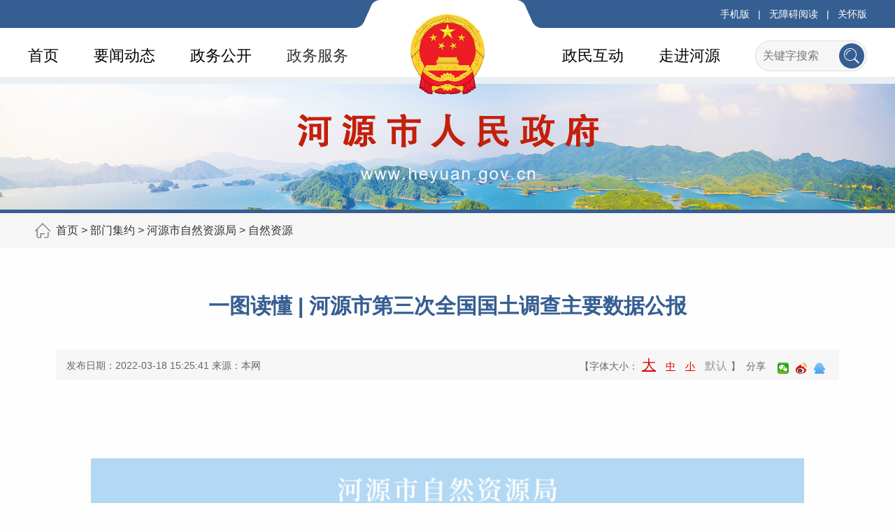

--- FILE ---
content_type: text/html; charset=utf-8
request_url: http://www.heyuan.gov.cn/bmjy/hyszrzyj/zrzy/content/post_487773.html
body_size: 41530
content:
<!DOCTYPE html
	PUBLIC "-//W3C//DTD XHTML 1.0 Transitional//EN" "http://www.w3.org/TR/xhtml1/DTD/xhtml1-transitional.dtd">
<html xmlns="http://www.w3.org/1999/xhtml">
<head>
	<script>(function(u){if((u.indexOf("iP")>-1||u.indexOf("Android")>-1)&&document.location.href!="http://www.heyuan.gov.cn/bmjy/hyszrzyj/zrzy/content/mpost_487773.html"){document.location.href="http://www.heyuan.gov.cn/bmjy/hyszrzyj/zrzy/content/mpost_487773.html"}})(window.navigator.userAgent);</script>
	<meta charset="UTF-8">
	<meta name="viewport" content="width=device-width, initial-scale=1.0">
	<meta http-equiv="X-UA-Compatible" content="ie=edge">

	<title>一图读懂 | 河源市第三次全国国土调查主要数据公报-河源市人民政府门户网站</title>
	<meta name="SiteName" content="河源市人民政府门户网站"> 
<meta name="SiteDomain" content=" www.heyuan.gov.cn"> 
<meta name="SiteIDCode" content="4416000024">
<meta name="ColumnName" content="自然资源">
<meta name="ColumnDescription" content="展示自然资源相关信息">
<meta name="ColumnKeywords" content="部门频道，自然资源局，自然资源">
<meta name="ColumnType" content="其他"> 
<meta name="ArticleTitle" content="一图读懂 | 河源市第三次全国国土调查主要数据公报"> 
<meta name="PubDate" content="2022-03-18 15:25"> 
<meta name="ContentSource" content="本网"><script>window.NFCMS_SITE_ID=762001;window.NFCMS_PUB_TYPE="post";window.NFCMS_POST_ID="487773";window.NFCMS_CAT_ID="1889";</script><script src="//statistics.gd.gov.cn/scripts/s.js?t=1745669073" async></script>
	<link href="/wcss/base.css" rel="stylesheet" type="text/css" />
	<link href="/wcss/idangerous.swiper.css" rel="stylesheet" type="text/css" />
	<link href="/wcss/main.css?v=1" rel="stylesheet" type="text/css" />
	<!--菜单参数-->
	<!--菜单参数-->
	<!--菜单参数-->
	<link href="/wcss/content.css" rel="stylesheet" type="text/css" />
	<script type="text/javascript" src="/wjs/jquery.js"></script>
	<script type="text/javascript" src="/wjs/jquerys.js"></script>
	<script type="text/javascript" src="/wjs/jquery.form.min.js"></script>
	<script type="text/javascript" src="/wjs/jquery.cookie.js"></script>
	<script type="text/javascript" src="/wjs/jquery.metadata.js"></script>
	<script type="text/javascript" src="/wjs/jquery.validate.min.js"></script>
	<script type="text/javascript" src="/wjs/messages_zh.js"></script>
	<script type="text/javascript" src="/wjs/jquery.ext.js"></script>
	<script type="text/javascript" src="/wjs/web.js"></script>
	<script type="text/javascript" src="/wjs/accesskey.js"></script>
	<script type="text/javascript" src="/wjs/accesstoolbar.js"></script>
	<script type="text/javascript" src="/wjs/access.js"></script>

	<script type="text/javascript" src="/wjs/idangerous.swiper.js"></script>
	<script type="text/javascript" src="/wjs/function.js"></script>
    <!-- 视频播放代码 -->
    <link rel="stylesheet" href="//g.alicdn.com/de/prismplayer/2.7.4/skins/default/aliplayer-min.css" />
    <script charset="utf-8" type="text/javascript" src="//g.alicdn.com/de/prismplayer/2.7.4/aliplayer-min.js"></script>
    <script type="text/javascript" src="/audiojs/audio.min.js"></script>
    <link href="/audiojs/audiojs.css" rel="stylesheet" type="text/css">
    <style scoped>
        .shareTo{
            padding:0 8px;
            background-image: url(/wimages/shareIco.png);
        }
        .shareTo:hover{
            opacity: 0.8;
        }
        .bds_weixin{
            background-position: 0 -1612px;
        }
        .bds_tsina{
            background-position: 0 -104px;
        }
        .bds_tqq{
            background-position: 0 -624px;
        }
        .bds_qzone{
            background-position: 0 -51px;
        }
        .canvasBox {
            padding: 0 26px;
            position: absolute;
            top: 192px;
            right: 52px;
            text-align: center;
            border: 1px solid #999;
            z-index: 999;
            background: #fff;
            border-radius: 4px;
            box-shadow: 0 0 3px;
            font-size: 12px;
        }
        .hidden {display:none}
        .video {width:95%}
        /* .menu-cnt a,.location-cnt a,.box-title a,.footer-info a{
            color: #333 !important;
            text-decoration: none !important;
        }
        .toolbar a{
            text-decoration: none !important;
        } */

        .vote-item b-pad-t-10{
            text-align: center;
        }

        .vote .vote-btn {
            position: relative;
            display: inline-block;
            height: 36px;
            padding: 0 2em;
            line-height: 36px;
            color: #000;
            background-color: #eee;
            border: 1px solid #ccc;
            border-radius: 5px;
            cursor: pointer;
            transition: .8s background-color;
        }
        
    </style>
</head>
<body class="dtyw szxw">
	<div class="header" id="header">
	<div class="topbar">
		<div class="topbar-cnt">
			<div class="b-left">
				<!--<iframe style="padding-top: 6px;" width="450" scrolling="no" height="28" frameborder="0"
					allowtransparency="true"
					src="http://plugin.tianqijun.com/index.php?c=code&id=1&color=%23FFFFFF&icon=3&py=heyuan&wind=1&num=1&site=14"></iframe>-->
			</div>
			<!--toolbar start-->
			<div class="toolbar b-right">
				<a class="toolbar-item icon-phone" href="/mobile/index.html">手机版</a>
				<span class="toolbar-item-tag">|</span>
				<a class="toolbar-item" id="StranLink" name="StranLink" href="javascript:StranBody();">繁</a>
				<span class="toolbar-item-tag">|</span>				
				<a class="toolbar-item" href="javascript:;" onclick="aria.start()">无障碍阅读</a>
				<span class="toolbar-item-tag">|</span>	
				<a class="toolbar-item" href="javascript:;" onclick="aria.oldFixedStart()">关怀版</a> 
				<script defer async type="text/javascript" src="//gov.govwza.cn/dist/aria.js?appid=f2e298019dc7ff4a0b341974f8aa6b09" charset="utf-8"></script>
			</div>
			<!--toolbar end-->
		</div>
	</div>
	<!--菜单 start-->
	<div class="menu" data-current="home" id="nav">
		<div class="logo"></div>
		<div class="menu-cnt" id="menu_top">
			<div class="search" id="search">
				<form class="search-form" action="http://search.gd.gov.cn/search/local_msg/762001?keywords="
					novalidate="novalidate">
					<!-- <a class="search-btn" href="javascript:void(0);"
						onclick="btips();$(this).parent(&#39;form&#39;).submit();"></a> -->
						<a class="search-btn" href="javascript:void(0);" onclick="$(this).parent('form').submit();"></a>
					<div class="search-input">
						<!-- <input name="keywords" type="text" placeholder="关键字搜索" vld="{required:true,messages:{required:&#39;请填写关键字！&#39;}}"> -->
						<input name="keywords" type="text" placeholder="关键字搜索">
					</div>
						<!-- <input name="keywords" type="hidden" value="tabTokenUUID">
						<input name="keywords" type="hidden" value=""> -->
				</form>
						<script type="text/javascript">
							$(function(){
									$(".menu .search form").validate();
									$(".banner .search form").validate();
								});
								var btips = function(){
									var bh = '<div class="box-tips">'+
									'<div class="box-cnt">搜索中，请稍等...</div></div>';
									$("body").append(bh);
									$(".box-tips").click(function(){
										$(".box-tips").remove();
									});	
								};
						</script>
					</div>
					<!-- <script type="text/javascript">
						$(function(){ WebUtils.loadCsiPanel("","search","搜索栏",{newTokenUUID:'',searchName:''});});
					</script> -->
					<a class="menu-item" name="home" href="/">首页</a>
					<a class="menu-item" name="dtyw" href="http://www.heyuan.gov.cn/ywdt/index.html">要闻动态</a>					<a class="menu-item" name="zwgk" href="http://www.heyuan.gov.cn/zwgk/index.html">政务公开</a>
					<!--<a class="menu-item" name="bsfw" href="http://www.gdzwfw.gov.cn/portal/index?region=441600">政务服务</a>-->
					<a class="list-item" href="javascript:void(0);" target="" name="sjkf"
									onclick="outLink(this)"
									data-href="http://www.gdzwfw.gov.cn/portal/index?region=441600">政务服务</a>
								


					<a class="menu-item" name="zjhy" href="http://www.heyuan.gov.cn/zjhy/index.html">走进河源</a>					<a class="menu-item" name="zmhd" href="http://www.heyuan.gov.cn/zmhd/index.html">政民互动</a>					
			</div>
		</div>
		<script type="text/javascript">
			$(function(){
			//menu(".menu");
			// $('.menu-item').on('click', function() {
			// 			$('.current').removeClass('current');
			// 			$(this).find(".menu-item").addClass('current');
			// 		});

			 var ljlm = location.pathname.substring(1,location.pathname.length);
            ljlm = "/"+(ljlm.substring(0,ljlm.indexOf('/')+1));
            //console.log(ljlm)
        var isCurrent = false;
        for(var index in $("#menu_top .menu-item")) { 
              var name = $($("#menu_top .menu-item")[index]).attr("href");
              if(name=="" || !name) continue;
              if(ljlm == name  && !isCurrent){
                   $($("#menu_top .menu-item")[index]).addClass("current");
                  isCurrent = true;
              }
        }
        if(!isCurrent){
          $("#home").addClass("current");
        }
		});

		</script>
	
		<!--菜单 end-->
		<!--banner start-->
		<div class="banner"></div>
		<!--banner end-->
	</div>
	<div class="location">
		<div class="location-cnt">
			<a href="http://www.heyuan.gov.cn/">首页</a>&nbsp;&gt;&nbsp;<a href="http://www.heyuan.gov.cn/bmjy/">部门集约</a>&nbsp;&gt;&nbsp;<a href="http://www.heyuan.gov.cn/bmjy/hyszrzyj/">河源市自然资源局</a>&nbsp;&gt;&nbsp;<a href="http://www.heyuan.gov.cn/bmjy/hyszrzyj/zrzy/">自然资源</a>
		</div>
	</div>
	<!--main start-->
	<div class="main b-pad-b-20 b-clear">
		<div class="container content b-clear">
			<div class="content-title">
				一图读懂 | 河源市第三次全国国土调查主要数据公报
			</div>
			<div class="content-source b-mar-b-20">
				<span class="content-source-item">发布日期：2022-03-18 15:25:41</span>
				<span class="content-source-item">来源：本网</span>
				<span class="content-source-item b-hide" style="display: inline-block; padding: 0 15px;">作者：</span>
                <script>window.NFCMS_SITE_ID=762001;window.NFCMS_PUB_TYPE="post";window.NFCMS_POST_ID="487773";window.NFCMS_CAT_ID="1889";</script><script src="//statistics.gd.gov.cn/scripts/s.js?t=1745669073" async></script>
				<span class="content-source-item b-hide">阅读人次：<span id="NFCMS-POST-VISIT-16">-</span><script>setTimeout(function(){var s = document.createElement("script");s.type = "text/javascript";s.src = "//statistics.gd.gov.cn/jsonp/post/sum?post=487773&site=762001&callback=NFCMS_CB_POST_VISIT_16&t=" + Math.random().toString(35).substr(2);window.NFCMS_CB_POST_VISIT_16 = function(data){document.getElementById("NFCMS-POST-VISIT-16").innerHTML = data.count;document.body.removeChild(s);};document.body.appendChild(s);}, 10);</script></span>
				</span>
				<span class="content-source-item b-right">
				<div class="bdsharebuttonbox bdshare-button-style1-16" style="padding-top: 5px;" data-bd-bind="1564468954141">
					<a href="#" class="shareTo bds_weixin" data-cmd="weixin" title="分享到微信"></a>
                    <a href="#" class="shareTo bds_tsina" data-cmd="tsina" title="分享到新浪微博"></a>
                    <a href="#" class="shareTo bds_tqq" data-cmd="tqq" title="分享到QQ"></a>
				</div>
                    <script>
                        $(function(){
                             jQuery(".bds_weixin").hover(function(){
                                jQuery(".canvasBox").removeClass("hidden");
                            },function(){
                                jQuery(".canvasBox").addClass("hidden");
                            });
                            // 新浪分享
                            $(".bds_tsina").click(function (title,url,pic){
                            var param = {
                                url: location.href,
                                title: document.title, 
                                rnd: new Date().valueOf()
                            }
                            var temp = [];
                            for( var p in param ){
                                temp.push(p + '=' +encodeURIComponent( param[p ] || '' ) )
                            }
                                var target_url = "http://service.weibo.com/share/share.php?"+temp.join('&');
                                window.open(target_url, 'sinaweibo');
                            });
                            $(".bds_tqq").click(function (title,url,pic){
                            var param = {
                                url: location.href,
                                appkey: '河源市人民政府门户网站',
                                title: document.title, 
                                rnd: new Date().valueOf()
                            }
                            var temp = [];
                            for( var p in param ){
                                temp.push(p + '=' +encodeURIComponent( param[p ] || '' ) )
                            }
                                var target_url = "https://connect.qq.com/widget/shareqq/index.html?"+temp.join('&');
                                window.open(target_url, 'qq');
                            });
                            //分享到Qzone
                            /*$(".bds_qzone").click(function (title,url,pic){
                                var param = {
                                    url: location.href,
                                    appkey: '河源市人民政府门户网站', 
                                    title: document.title,
                                    rnd: new Date().valueOf()
                                }
                                var temp = [];
                                for( var p in param ){
                                    temp.push(p + '=' +encodeURIComponent( param[p ] || '' ) )
                                }
                                    var target_url = "https://sns.qzone.qq.com/cgi-bin/qzshare/cgi_qzshare_onekey?"+temp.join('&');
                                    window.open(target_url, 'qzone');
                            });*/

                        });
                    </script>
                </span>
				<span class="content-source-item b-right" style="padding: 0 12px">【字体大小：<a class="content-source-large" href="javascript:void(0);" onclick="$('.content-source a').removeClass('current');$('.content-text').removeClass('content-text-large').removeClass('content-text-normal').removeClass('content-text-small').removeClass('content-text-medium').addClass('content-text-large');$(this).addClass('current');">大</a> <a class="content-source-medium" href="javascript:void(0);" onclick="$('.content-source a').removeClass('current');$('.content-text').removeClass('content-text-large').removeClass('content-text-normal').removeClass('content-text-small').removeClass('content-text-medium').addClass('content-text-medium');$(this).addClass('current');">中</a> <a class="content-source-small" href="javascript:void(0);" onclick="$('.content-source a').removeClass('current');$('.content-text').removeClass('content-text-large').removeClass('content-text-normal').removeClass('content-text-small').addClass('content-text-small');$(this).removeClass('content-text-medium').addClass('current');">小</a> <a class="content-source-normal current" href="javascript:void(0);" onclick="$('.content-source a').removeClass('current');$('.content-text').removeClass('content-text-large').removeClass('content-text-normal').removeClass('content-text-small').addClass('content-text-normal');$(this).removeClass('content-text-medium').addClass('current');">默认</a>】&nbsp;&nbsp;分享</span>
                 <div class="canvasBox hidden">
                    <span>微信扫一扫：分享</span>
                    <div id="canvas"></div>
                    <span>扫一扫，分享给好友或朋友圈</span>
                </div>
			</div>
            <script type="text/javascript" src="/wjs/jquery.qrcode.min.js"></script>
            <script>
                $(function(){
                    var url= window.location.href;
                    $('#canvas').qrcode(url);
                    $('#canvas >canvas').width('160');
                })
            </script>
			<div class="content-text">
				<p><br></p>
					<p style="text-align: left;"></p><p style="text-align: center;"><br/></p><p></p><p style="text-align: left;"></p><p style="text-align: center;"><img data-ratio="2" data-s="300,640" data-src="https://mmbiz.qpic.cn/mmbiz_png/c4hjnVQUUHHov8bTWWQX3sndhma9QmFAXX0vDAcnxiafKtuDdd0qQWEXibll3Ek1I8wzMoFSGFzicz1AmqNKoZT2w/640?wx_fmt=png" data-type="png" data-w="1280" _width="677px" src="http://www.heyuan.gov.cn/img/0/76/76725/487773.png" wah-hotarea="click" alt="图片" data-fail="0" srcset="" class="nfw-cms-img" img-id="76725" data-catchresult="img_catchSuccess"/></p><p></p><p style="text-align: left;"></p><p style="text-align: center;"><img data-croporisrc="https://mmbiz.qpic.cn/mmbiz_png/c4hjnVQUUHHov8bTWWQX3sndhma9QmFA8SdEBbiblFQx4yuoMKWkFjwiapkhhfywHvaptjo7zsI8A0yXEZKmPib4Q/0?wx_fmt=png" data-cropx1="0" data-cropx2="1280" data-cropy1="0" data-cropy2="2358.477508650519" data-ratio="1.8421875" data-s="300,640" data-src="https://mmbiz.qpic.cn/mmbiz_jpg/c4hjnVQUUHHov8bTWWQX3sndhma9QmFAibS0DicHUrgAibWdOkfhhRcqQtNjo9ERlMmRagXcw3Rk3LsuRFd6rC8ibg/640?wx_fmt=jpeg" data-type="jpeg" data-w="1280" _width="578px" src="http://www.heyuan.gov.cn/img/0/76/76723/487773.jpg" wah-hotarea="click" alt="图片" data-fail="0" srcset="" class="nfw-cms-img" img-id="76723" data-catchresult="img_catchSuccess"/></p><p></p><p style="text-align: left;"></p><p style="text-align: center;"><img data-croporisrc="https://mmbiz.qpic.cn/mmbiz_png/c4hjnVQUUHHov8bTWWQX3sndhma9QmFAh031icToHmVqJpPSyx1pzzdJ05mYRGIQjI0DXk7icst0YP4uglNHPm2g/0?wx_fmt=png" data-cropx1="0" data-cropx2="1280" data-cropy1="0" data-cropy2="1244.567474048443" data-ratio="0.971875" data-s="300,640" data-src="https://mmbiz.qpic.cn/mmbiz_jpg/c4hjnVQUUHHov8bTWWQX3sndhma9QmFAibr3prYib6iagjzRczPibmAmiaGaqMibQJl3hzHomOcpOOYgK43Zb9nuslqg/640?wx_fmt=jpeg" data-type="jpeg" data-w="1280" _width="578px" src="http://www.heyuan.gov.cn/img/0/76/76722/487773.jpg" wah-hotarea="click" alt="图片" data-fail="0" srcset="" class="nfw-cms-img" img-id="76722" data-catchresult="img_catchSuccess"/></p><p></p><p style="text-align: left;"></p><p style="text-align: center;"><img data-croporisrc="https://mmbiz.qpic.cn/mmbiz_png/c4hjnVQUUHHov8bTWWQX3sndhma9QmFAOzdd9eFodJYtmKIGicdzXjyJ0pjzWfYHrW3LenF0n6Bps73WKicKfdhQ/0?wx_fmt=png" data-cropx1="0" data-cropx2="1280" data-cropy1="0" data-cropy2="2216.747404844291" data-ratio="1.73125" data-s="300,640" data-src="https://mmbiz.qpic.cn/mmbiz_jpg/c4hjnVQUUHHov8bTWWQX3sndhma9QmFA6pUlHR0rNQicia8JhpKkXAyuicdV4OMtVWOXA8IrmklFNzFNlQAY4VxIw/640?wx_fmt=jpeg" data-type="jpeg" data-w="1280" _width="578px" src="http://www.heyuan.gov.cn/img/0/76/76724/487773.jpg" wah-hotarea="click" alt="图片" data-fail="0" srcset="" class="nfw-cms-img" img-id="76724" data-catchresult="img_catchSuccess"/></p><p></p><p style="text-align: left;"></p><p style="text-align: center;"><img data-croporisrc="https://mmbiz.qpic.cn/mmbiz_png/c4hjnVQUUHHov8bTWWQX3sndhma9QmFAyxYA3UicvwMkOMYOSQg3svzlnibVDooGO88JWXelNIClgibz4eF8nOKIw/0?wx_fmt=png" data-cropx1="0" data-cropx2="1280" data-cropy1="0" data-cropy2="2371.764705882353" data-ratio="1.85234375" data-s="300,640" data-src="https://mmbiz.qpic.cn/mmbiz_jpg/c4hjnVQUUHHov8bTWWQX3sndhma9QmFAKxDmAhfcwatLAAtjDbY4KdKT3mSlOxwKz61xU5pLBNeUV8s87lRYxg/640?wx_fmt=jpeg" data-type="jpeg" data-w="1280" _width="578px" src="http://www.heyuan.gov.cn/img/0/76/76721/487773.jpg" wah-hotarea="click" alt="图片" data-fail="0" srcset="" class="nfw-cms-img" img-id="76721" data-catchresult="img_catchSuccess"/></p><p></p><p style="text-align: left;"></p><p style="text-align: center;"><img data-cropselx1="0" data-cropselx2="578" data-cropsely1="0" data-cropsely2="1157" data-ratio="2" data-s="300,640" data-src="https://mmbiz.qpic.cn/mmbiz_png/c4hjnVQUUHFHf9u4x3K5d4Xiao77n3o4LluFAhYmbmtM8VmSxUM9PLcic9mibUuASKblunsjzcB3Dhpia0gUZhGp2A/640?wx_fmt=png" data-type="png" data-w="1280" _width="578px" src="http://www.heyuan.gov.cn/img/0/76/76728/487773.png" wah-hotarea="click" alt="图片" data-fail="0" srcset="" class="nfw-cms-img" img-id="76728" data-catchresult="img_catchSuccess"/></p><p></p><p style="text-align: left;"></p><p style="text-align: center;"><img data-croporisrc="https://mmbiz.qpic.cn/mmbiz_png/c4hjnVQUUHHov8bTWWQX3sndhma9QmFAUwiaGchAicJcCbYEGjwUKUyWQnHicibDmKTBIjmnZFLCjqmWJD2PkMhPHw/0?wx_fmt=png" data-cropx1="0" data-cropx2="1280" data-cropy1="0" data-cropy2="2325.2595155709346" data-ratio="1.81640625" data-s="300,640" data-src="https://mmbiz.qpic.cn/mmbiz_jpg/c4hjnVQUUHHov8bTWWQX3sndhma9QmFAhFE6L5EicjQxvjibgOQX1TGuQSF98hm2qQ720KVd9SoWJiaW2mVE7wBnA/640?wx_fmt=jpeg" data-type="jpeg" data-w="1280" _width="578px" src="http://www.heyuan.gov.cn/img/0/76/76727/487773.jpg" wah-hotarea="click" alt="图片" data-fail="0" srcset="" class="nfw-cms-img" img-id="76727" data-catchresult="img_catchSuccess"/></p><p></p><p style="text-align: left;"></p><p style="text-align: center;"><img data-croporisrc="https://mmbiz.qpic.cn/mmbiz_png/c4hjnVQUUHHov8bTWWQX3sndhma9QmFA8FYINibcYDExbuleNbXVV9sMcdZIkqMqdXvWiaGT0l1fjafuMTiaW0bHg/0?wx_fmt=png" data-cropx1="0" data-cropx2="1280" data-cropy1="0" data-cropy2="2205.674740484429" data-ratio="1.72265625" data-s="300,640" data-src="https://mmbiz.qpic.cn/mmbiz_jpg/c4hjnVQUUHHov8bTWWQX3sndhma9QmFAPfSY9JSMytXwl1eV8KESEohLRJ7LyxhMcrZaLrDXXDBGbe33QgCzdQ/640?wx_fmt=jpeg" data-type="jpeg" data-w="1280" _width="578px" src="http://www.heyuan.gov.cn/img/0/76/76726/487773.jpg" wah-hotarea="click" alt="图片" data-fail="0" srcset="" class="nfw-cms-img" img-id="76726" data-catchresult="img_catchSuccess"/></p><p></p><p style="text-align: left;"></p><p style="text-align: center;"><img data-croporisrc="https://mmbiz.qpic.cn/mmbiz_png/c4hjnVQUUHHov8bTWWQX3sndhma9QmFAgDeb0dRNibjSN6Km2cm8Y0jJu8PcXrTEERPrhfjKJApVtFje0WUDK8g/0?wx_fmt=png" data-cropx1="0" data-cropx2="1280" data-cropy1="0" data-cropy2="2420.4844290657443" data-ratio="1.890625" data-s="300,640" data-src="https://mmbiz.qpic.cn/mmbiz_jpg/c4hjnVQUUHHov8bTWWQX3sndhma9QmFA9xAxppEXDKdhoFyTqYpXGSToaibd7BWg8R3KKWDe7NpDIa1Ne2IO44A/640?wx_fmt=jpeg" data-type="jpeg" data-w="1280" _width="578px" src="http://www.heyuan.gov.cn/img/0/76/76729/487773.jpg" wah-hotarea="click" alt="图片" data-fail="0" srcset="" class="nfw-cms-img" img-id="76729" data-catchresult="img_catchSuccess"/></p><p></p><p style="text-align: left;"></p><p style="text-align: center;"><img data-croporisrc="https://mmbiz.qpic.cn/mmbiz_png/c4hjnVQUUHHov8bTWWQX3sndhma9QmFAjpExEicFz9GjQyhWfFY1PJ03elPzSFLRPicE5ClKrZj3P2iaRnxIZWCsQ/0?wx_fmt=png" data-cropx1="0" data-cropx2="1280" data-cropy1="0" data-cropy2="2256.6089965397928" data-ratio="1.7625" data-s="300,640" data-src="https://mmbiz.qpic.cn/mmbiz_jpg/c4hjnVQUUHHov8bTWWQX3sndhma9QmFA1Fot9QPu1LHOohLR0q1gjZ5LszjAlQOwsicvqB6GzvwhOwoyg2EaynQ/640?wx_fmt=jpeg" data-type="jpeg" data-w="1280" _width="578px" src="http://www.heyuan.gov.cn/img/0/76/76730/487773.jpg" wah-hotarea="click" alt="图片" data-fail="0" srcset="" class="nfw-cms-img" img-id="76730" data-catchresult="img_catchSuccess"/></p><p></p><p><br/></p>
				<p><br></p>
                <script>
            $(function() {
                var mySwiper = new Swiper('.swiper .swiper-container', {
                    pagination: '.swiper .swiper-pagination',
                    slidesPerView: 5,
                    autoplayDisableOnInteraction: false,
                    loop: true,
                    grabCursor: true,
                    onSlideClick: function() {
                        if(mySwiper.clickedSlideIndex >5 + 11 - 1) {
                            mySwiper.swipeTo(mySwiper.clickedSlideIndex - 5 - 11 - 1, 0);
                            mySwiper.swipeTo(mySwiper.clickedSlideIndex - 5 - 11);
                        } else {
                            mySwiper.swipeTo(mySwiper.clickedSlideIndex - 5)
                        }
                    },
                });
                $('.swiper .swiper-btn-prev').click(function() {
                    mySwiper.swipePrev();
                });
                $('.swiper .swiper-btn-next').click(function() {
                    mySwiper.swipeNext();
                });
                swiperslide(".swiper");
            })	
            </script>
			</div>
		</div>
		<div class="b-clear"></div>
	</div>
	<!--main end-->
	<div class="footer" id="copyright">
	<!--友情链接 start-->
	<div class="box-link" id="yqlj">
		<div class="box-cnt b-clear">
			<div class="box-title b-clear b-mar-b-10">
				<span class="box-title-cnt">友情链接</span>
				<a class="box-item" href="http://rd.heyuan.gov.cn" target="_blank">市人大</a>
				<!--<a class="box-item" href="javascript:void(0);" target="" onclick="outLink(this)"
					data-href="http://www.gdhyzx.gov.cn">市政协</a>-->
				<!--<a class="box-item" href="javascript:void(0);" target="" onclick="outLink(this)"
					data-href="http://www.hywlqf.gov.cn/">河源纪委监察网</a>-->
				<!--<a class="box-item" href="javascript:void(0);" target="" onclick="outLink(this)"
					data-href="http://www.hycourts.gov.cn">市中级人民法院</a>-->
			</div>
			<div class="select b-left">
				<div class="select-view">国务院部门网站</div>
				<select onchange="window.open(this.options[this.selectedIndex].value)">
					<option disabled="disabled" selected="selected">▼国务院部门网站</option>
										<option value="http://www.gov.cn/">中国政府网</option>
										<option value="https://www.fmprc.gov.cn/web/">外交部</option>
										<option value="http://www.mod.gov.cn/">国防部</option>
										<option value="http://www.ndrc.gov.cn/">国家发展和改革委员会</option>
										<option value="http://www.moe.gov.cn/">教育部</option>
										<option value="http://www.most.gov.cn/">科学技术部</option>
										<option value="http://www.miit.gov.cn/">工业和信息化部</option>
										<option value="https://www.neac.gov.cn/">国家民族事务委员会</option>
										<option value="http://www.mps.gov.cn/">公安部</option>
										<option disabled="disabled">国家安全部</option>
										<option value="http://www.mca.gov.cn/">民政部</option>
										<option value="http://www.moj.gov.cn/">司法部</option>
										<option value="http://www.mof.gov.cn/index.htm">财政部</option>
										<option value="http://www.mohrss.gov.cn/">人力资源和社会保障部</option>
										<option value="http://www.mnr.gov.cn/">自然资源部</option>
										<option value="http://www.mee.gov.cn/">生态环境部</option>
										<option value="http://www.mohurd.gov.cn/">住房和城乡建设部</option>
										<option value="http://www.mot.gov.cn/">交通运输部</option>
										<option value="http://www.mwr.gov.cn/">水利部</option>
										<option value="http://www.moa.gov.cn/">农业农村部</option>
										<option value="http://www.mofcom.gov.cn/">商务部</option>
										<option value="http://www.mct.gov.cn/">文化和旅游部</option>
										<option value="http://www.nhc.gov.cn/">国家卫生健康委员会</option>
										<option value="http://www.mva.gov.cn/">退役军人事务部</option>
										<option value="https://www.mem.gov.cn/">应急管理部</option>
										<option value="http://www.pbc.gov.cn/">人民银行</option>
										<option value="http://www.audit.gov.cn/">审计署</option>
										<option value="http://www.moe.gov.cn/jyb_sy/China_Language/">国家语言文字工作委员会</option>
										<option disabled="disabled">国家外国专家局</option>
										<option value="http://www.cnsa.gov.cn/">国家航天局</option>
										<option value="http://www.caea.gov.cn/">国家原子能机构</option>
										<option disabled="disabled">国家海洋局</option>
										<option value="http://nnsa.mee.gov.cn/">国家核安全局</option>
										<option value="http://www.sasac.gov.cn/">国务院国有资产监督管理委员会</option>
										<option value="http://www.customs.gov.cn/">海关总署</option>
										<option value="http://www.chinatax.gov.cn/">国家税务总局</option>
										<option value="http://www.samr.gov.cn/">国家市场监督管理总局</option>
										<option value="http://www.nrta.gov.cn/">国家广播电视总局</option>
										<option value="http://www.sport.gov.cn/">国家体育总局</option>
										<option value="http://www.stats.gov.cn/">国家统计局</option>
										<option value="http://www.cidca.gov.cn/">国家国际发展合作署</option>
										<option value="http://www.nhsa.gov.cn/">国家医疗保障局</option>
										<option value="http://www.counsellor.gov.cn/">国务院参事室</option>
										<option value="http://www.ggj.gov.cn/">国家机关事务管理局</option>
										<option value="http://www.cnca.gov.cn/">国家认证认可监督管理委员会</option>
										<option value="http://www.sac.gov.cn/">国家标准化管理委员会</option>
										<option value="http://www.ncac.gov.cn/">国家新闻出版署（国家版权局）</option>
										<option value="http://www.sara.gov.cn/">国家宗教事务局</option>
										<option value="http://www.hmo.gov.cn/">国务院港澳事务办公室</option>
										<option value="http://www.gov.cn/guoqing/2005-12/26/content_2652073.htm">国务院研究室</option>
										<option value="http://www.gqb.gov.cn/">国务院侨务办公室</option>
										<option value="http://www.gwytb.gov.cn/">国务院台湾事务办公室</option>
										<option value="http://www.cac.gov.cn/">国家互联网信息办公室</option>
										<option value="http://www.scio.gov.cn/index.htm">国务院新闻办公室</option>
										<option value="http://203.192.6.89/xhs/">新华通讯社</option>
										<option value="http://www.cas.cn/">中国科学院</option>
										<option value="http://www.cass.cn/">中国社会科学院</option>
										<option value="http://www.cae.cn/">中国工程院</option>
										<option value="http://www.drc.gov.cn/">国务院发展研究中心</option>
										<option disabled="disabled">中央广播电视总台</option>
										<option value="http://www.cma.gov.cn/">中国气象局</option>
										<option value="https://www.nfra.gov.cn/">国家金融监督管理总局</option>
										<option value="http://www.csrc.gov.cn/">中国证券监督管理委员会</option>
										<option value="http://www.ccps.gov.cn/">国家行政学院</option>
										<option value="http://www.gjxfj.gov.cn/">国家信访局</option>
										<option value="http://www.lswz.gov.cn/">国家粮食和物资储备局</option>
										<option value="http://www.nea.gov.cn/">国家能源局</option>
										<option value="http://www.sastind.gov.cn/">国家国防科技工业局</option>
										<option value="http://www.tobacco.gov.cn/gjyc/index.shtml">国家烟草专卖局</option>
										<option value="http://www.mps.gov.cn/n2254996/">国家移民管理局</option>
										<option value="http://www.forestry.gov.cn/">国家林业和草原局</option>
										<option value="https://www.nra.gov.cn/">国家铁路局</option>
										<option value="http://www.caac.gov.cn/">中国民用航空局</option>
										<option value="http://www.spb.gov.cn/">国家邮政局</option>
										<option value="http://nrra.gov.cn/">国家乡村振兴局</option>
										<option value="http://www.ncha.gov.cn/">国家文物局</option>
										<option disabled="disabled">国家中医药管理局</option>
										<option value="https://www.chinamine-safety.gov.cn/">国家矿山安全监察局</option>
										<option value="http://www.safe.gov.cn/">国家外汇管理局</option>
										<option value="http://www.nmpa.gov.cn/">国家药品监督管理局</option>
										<option value="http://www.cnipa.gov.cn/">国家知识产权局</option>
										<option disabled="disabled">出入境管理局</option>
										<option value="http://www.forestry.gov.cn/">国家公园管理局</option>
										<option value="http://www.scs.gov.cn/">国家公务员局</option>
										<option value="http://www.saac.gov.cn/">国家档案局</option>
										<option value="http://www.gjbmj.gov.cn/">国家保密局</option>
										<option value="http://www.oscca.gov.cn/">国家密码管理局</option>
									</select>
			</div>
			<div class="select b-left">
				<div class="select-view">各省级政府</div>
				<select onchange="window.open(this.options[this.selectedIndex].value)">
					<option disabled="disabled" selected="selected">▼各省级政府</option>
										<option value="http://www.beijing.gov.cn/">北京</option>
										<option value="http://www.tj.gov.cn/">天津</option>
										<option value="http://www.hebei.gov.cn/">河北</option>
										<option value="http://www.shanxi.gov.cn/">山西</option>
										<option value="http://www.nmg.gov.cn/">内蒙古</option>
										<option value="http://www.ln.gov.cn/">辽宁</option>
										<option value="http://www.jl.gov.cn/">吉林</option>
										<option value="http://www.hlj.gov.cn/">黑龙江</option>
										<option value="http://www.shanghai.gov.cn/">上海</option>
										<option value="http://www.jiangsu.gov.cn/">江苏</option>
										<option value="http://www.zj.gov.cn/">浙江</option>
										<option value="http://www.ah.gov.cn/">安徽</option>
										<option value="http://www.fujian.gov.cn/">福建</option>
										<option value="http://www.jiangxi.gov.cn/">江西</option>
										<option value="http://www.shandong.gov.cn/">山东</option>
										<option value="http://www.henan.gov.cn/">河南</option>
										<option value="http://www.hubei.gov.cn/">湖北</option>
										<option value="http://www.hunan.gov.cn/">湖南</option>
										<option value="http://www.gd.gov.cn/">广东</option>
										<option value="http://www.gxzf.gov.cn/">广西</option>
										<option value="http://www.hainan.gov.cn/">海南</option>
										<option value="http://cq.gov.cn/">重庆</option>
										<option value="https://www.sc.gov.cn/">四川</option>
										<option value="http://www.guizhou.gov.cn/">贵州</option>
										<option value="http://www.yn.gov.cn/">云南</option>
										<option value="http://www.xizang.gov.cn/">西藏</option>
										<option value="http://www.shaanxi.gov.cn">陕西</option>
										<option value="http://www.gansu.gov.cn/">甘肃</option>
										<option value="http://www.qinghai.gov.cn/">青海</option>
										<option value="http://www.nx.gov.cn/">宁夏</option>
										<option value="http://www.xinjiang.gov.cn/">新疆</option>
										<option value="http://www.gov.hk/">香港</option>
										<option value="http://portal.gov.mo/web/guest/welcomepage">澳门</option>
										<option disabled="disabled">台湾</option>
										<option value="http://www.xjbt.gov.cn/">新疆生产建设兵团</option>
								
				</select>
			</div>
			<div class="select b-left">
				<div class="select-view">省内地级以上市</div>
				<select onchange="window.open(this.options[this.selectedIndex].value)">
					<option disabled="disabled" selected="selected">▼省内地级以上市</option>
										<option value="https://www.gz.gov.cn/">广州</option>
										<option value="http://www.sz.gov.cn/">深圳</option>
										<option value="http://www.zhuhai.gov.cn/">珠海</option>
										<option value="http://www.shantou.gov.cn/">汕头</option>
										<option value="http://www.foshan.gov.cn/">佛山</option>
										<option value="http://www.sg.gov.cn/">韶关</option>
										<option value="http://www.heyuan.gov.cn/">河源</option>
										<option value="http://www.meizhou.gov.cn/">梅州</option>
										<option value="http://www.huizhou.gov.cn/">惠州</option>
										<option value="http://www.shanwei.gov.cn/">汕尾</option>
										<option value="http://www.dongguan.gov.cn/">东莞</option>
										<option value="http://www.zs.gov.cn/">中山</option>
										<option value="http://www.jiangmen.gov.cn/">江门</option>
										<option value="http://www.yangjiang.gov.cn/">阳江</option>
										<option value="http://www.zhanjiang.gov.cn/">湛江</option>
										<option value="http://www.maoming.gov.cn/">茂名</option>
										<option value="http://www.zhaoqing.gov.cn/">肇庆</option>
										<option value="http://www.gdqy.gov.cn/">清远</option>
										<option value="http://www.chaozhou.gov.cn/">潮州</option>
										<option value="http://www.jieyang.gov.cn/">揭阳</option>
										<option value="http://www.yunfu.gov.cn/">云浮</option>
									</select>
			</div>
			<div class="select b-left">
				<div class="select-view">县、区政府、管委会</div>
				<select onchange="window.open(this.options[this.selectedIndex].value)">
					<option disabled="disabled">▼本市各县、区政府、管委会</option>
										<option value="http://www.gdyc.gov.cn">源城区</option>
										<option value="http://www.gddongyuan.gov.cn/">东源县</option>
										<option value="http://www.heping.gov.cn/">和平县</option>
										<option value="http://www.longchuan.gov.cn/">龙川县</option>
										<option value="http://www.zijin.gov.cn/">紫金县</option>
										<option value="http://www.lianping.gov.cn/">连平县</option>
										<option value="http://www.hyjdxq.gov.cn/">江东新区</option>
										<option value="http://www.hyhdz.gov.cn/">高新区</option>
									</select>
			</div>
		</div>
	</div>
	<!--友情链接 end-->
	<div class="footer-cnt">
		<div class="footer-info">
			<div class="footer-menu">
									<a class="menu-item" href="http://www.heyuan.gov.cn/wzgn/wzjs/content/post_190124.html">网站记事</a>
								<span class="menu-item-tag">|</span>
				<a class="menu-item" href="http://www.heyuan.gov.cn/wzgn/dtdh/index.html"> 地图导航</a>				<span class="menu-item-tag">|</span>
									<a class="menu-item" href="http://www.heyuan.gov.cn/wzgn/wzsm/content/post_190125.html">网站声明</a>
								<span class="menu-item-tag">|</span>
									<a class="menu-item" href="http://www.heyuan.gov.cn/wzgn/lxwm/content/post_190126.html">联系我们</a>
							</div>
			<p>主办：<strong>河源市人民政府办公室</strong>&nbsp;&nbsp;|&nbsp;&nbsp;承办：<strong>河源市政务服务和数据管理局</strong>&nbsp;&nbsp;|&nbsp;&nbsp;管理维护：<strong>河源市政务数据服务中心</strong>
			</p>
			<p><a href="http://beian.miit.gov.cn" target="_blank">粤ICP备12032302号</a>&nbsp;&nbsp;|&nbsp;&nbsp;<a class="footer-link-ba"
					href="http://www.beian.gov.cn/portal/registerSystemInfo?recordcode=44160202000112"
					target="_blank"><img src="/wimages/pic_gov_ba.png" alt="政府网站找错" />&nbsp;粤公网安备 44160202000112号</a>&nbsp;&nbsp;|&nbsp;&nbsp;网站标识码：4416000024
			</p>
			<p>
				<!--技术保障电话：0762-3133690&nbsp;&nbsp;(仅受理网站建设维护相关事宜)&nbsp;&nbsp;&nbsp;&nbsp;&nbsp;&nbsp;&nbsp;&nbsp;-->技术保障邮箱：zwxxk3323628@163.com&nbsp;&nbsp;&nbsp;&nbsp;&nbsp;&nbsp;&nbsp;&nbsp;高考网络泄题举报电话：0762-3326969
			</p>
			<p>建议使用1024×768分辨率浏览本网站&nbsp;&nbsp;&nbsp;&nbsp;&nbsp;&nbsp;&nbsp;&nbsp;您是第<span id="NFCMS-SITE-VISIT-15">-</span><script>setTimeout(function(){var s = document.createElement("script");s.type = "text/javascript";s.src = "//statistics.gd.gov.cn/jsonp/site/sum?site=762001&callback=NFCMS_CB_SITE_VISIT_15&t=" + Math.random().toString(35).substr(2);window.NFCMS_CB_SITE_VISIT_15 = function(data){document.getElementById("NFCMS-SITE-VISIT-15").innerHTML = data.count;document.body.removeChild(s);};document.body.appendChild(s);}, 10);</script>访问者</p>
		</div>
		<a class="footer-link-slh" href="http://wza.isc.org.cn/rzpt/bsgl/dt/20230828/2116.html" target="_blank">
		　<img src="/global/slh.jpg" alt="无障碍标识" tabindex="0" role="imagelink" aria-label="无障碍标识" setedaria="true"></a>
		<span class="footer-link-zc"><script id="_jiucuo_" sitecode='4416000024' src='https://zfwzgl.www.gov.cn/exposure/jiucuo.js'></script></span>
			<a class="footer-link-bs"
				href="http://bszs.conac.cn/sitename?method=show&id=10723742CE9F1584E053012819AC84E1"
				target="_blank"><img src="/wimages/pic_gov_bs.png" alt="全国党政机关标识" /></a>
				<a class="footer-link-jb" href="http://www.12377.cn"
					target="_blank"><img src="/wimages/pic_gov_jb.png" alt="中国互联网违法和不良信息举报中心" /></a>
	</div>
</div>

	<div class="plug-in" id="plugIn"></div>
	<script type="text/javascript" src="/wjs/typeface.js"></script>
</body>

</html>

--- FILE ---
content_type: application/javascript; charset=utf-8
request_url: http://www.heyuan.gov.cn/wjs/jquery.ext.js
body_size: 1887
content:
$.metadata.setType("attr", "vld");
$.validator.addMethod("username", function(value) {
	var p = /^[0-9a-zA-Z\u4e00-\u9fa5\.\-@_]+$/;
	return p.exec(value) ? true : false;
}, "只能输入字母、数字、中文和'_','-','@'符号");

jQuery.validator.addMethod("isMobile", function(value,element) {
	var length = value.length;
	var mobile = /^(0|86|17951)?(13[0-9]|15[012356789]|17[678]|18[0-9]|14[57])[0-9]{8}$/;
	return this.optional(element) || mobile.test(value);

}, "请正确填写您的手机号码");


jQuery.validator.addMethod("isTel", function(value,element) {
	var length = value.length;
	var tel = /^((0\d{2,3})-)(\d{7,8})(-(\d{3,}))?$/;
	return this.optional(element) || tel.test(value);

}, "请正确填写您的固定电话号码");

jQuery.validator.addMethod("isPhone", function(value,element) {
	var length = value.length;
	var mobile = /^(0|86|17951)?(13[0-9]|15[012356789]|17[678]|18[0-9]|14[57])[0-9]{8}$/;
	var tel = /^((0\d{2,3})-)(\d{7,8})(-(\d{3,}))?$/;
	return this.optional(element) || (tel.test(value) || mobile.test(value));

}, "请正确填写您的联系电话");

jQuery.validator.addMethod("isIdCardNo", function(value,element) {
	var length = value.length;
	//身份证正则表达式(15位)
	var isIDCard1=/^[1-9]\d{7}((0\d)|(1[0-2]))(([0|1|2]\d)|3[0-1])\d{2}(\d|X|x)$/;
	//身份证正则表达式(18位)
	var isIDCard2=/^[1-9]\d{5}[1-9]\d{3}((0\d)|(1[0-2]))(([0|1|2]\d)|3[0-1])\d{3}(\d|X|x)$/;
	return this.optional(element) || (isIDCard1.test(value) || isIDCard2.test(value));

}, "请正确填写您的身份证号码");

jQuery.validator.addMethod("isZipCode", function(value,element) {
	var length = value.length;
	var zipCode = /^[1-9]{1}(\d+){5}$/;
	return this.optional(element) || zipCode.test(value);

}, "请正确填写您的邮政编码");

